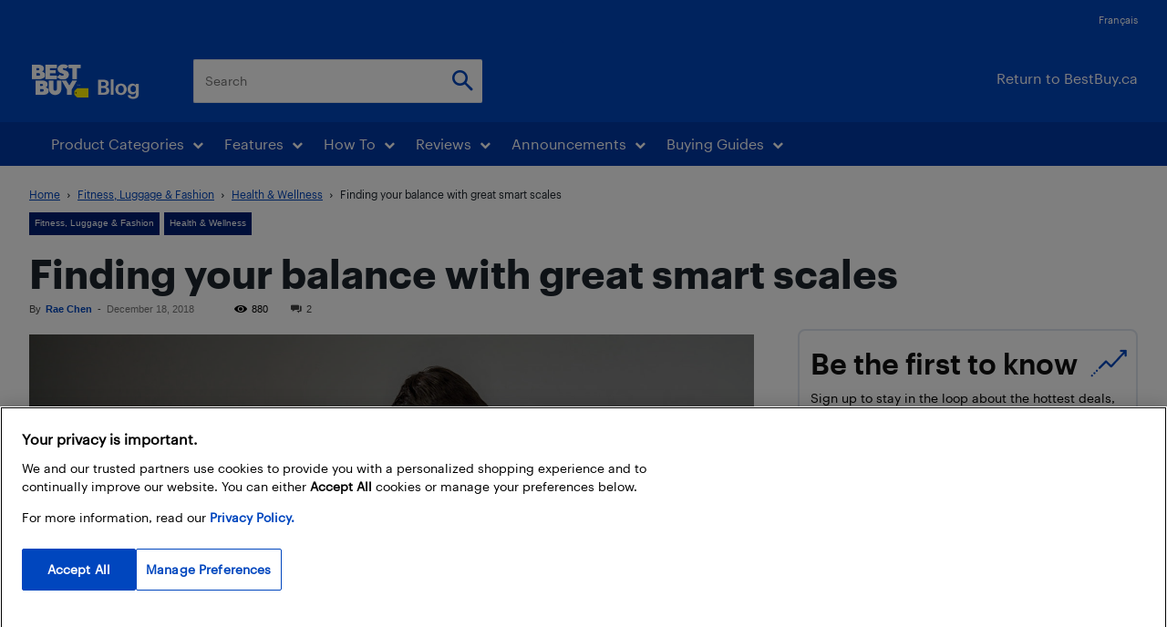

--- FILE ---
content_type: text/html; charset=UTF-8
request_url: https://blog.bestbuy.ca/wp-admin/admin-ajax.php?td_theme_name=Newspaper&v=12.7.3
body_size: -276
content:
{"149525":880}